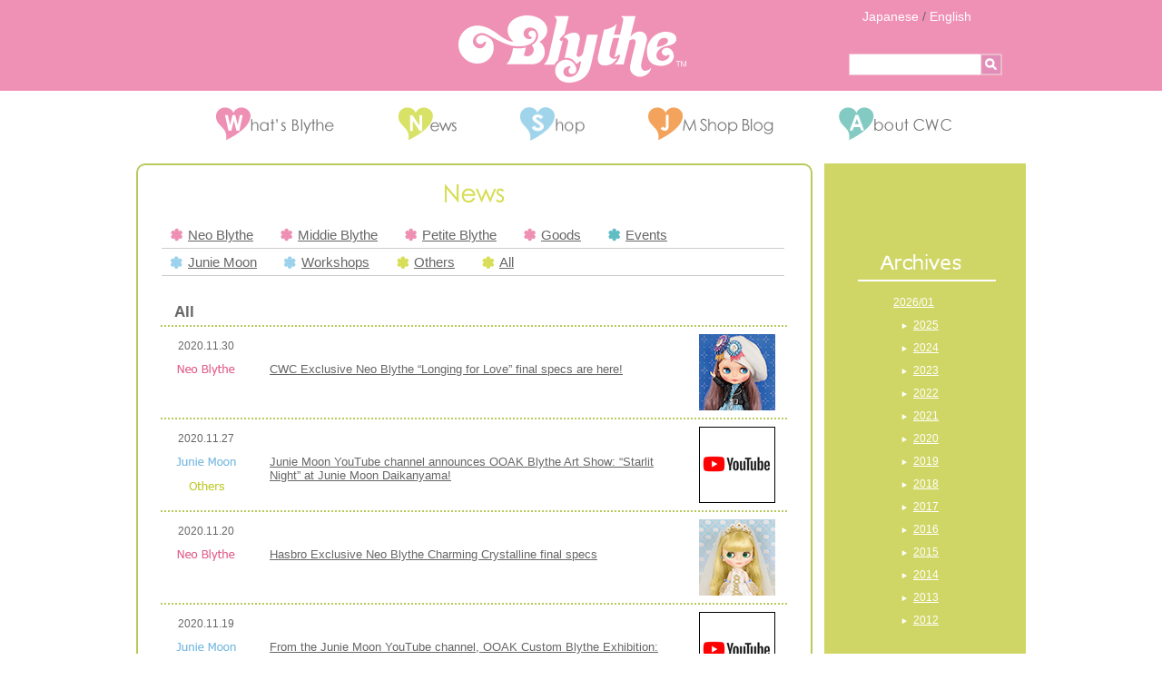

--- FILE ---
content_type: text/html; charset=UTF-8
request_url: https://www.blythedoll.com/en/news/?y=2020&m=11
body_size: 66434
content:
<!DOCTYPE html PUBLIC "-//W3C//DTD XHTML 1.0 Transitional//EN" "http://www.w3.org/TR/xhtml1/DTD/xhtml1-transitional.dtd">
<html xmlns="http://www.w3.org/1999/xhtml">
<head>
<meta http-equiv="Content-Type" content="text/html; charset=UTF-8" />
<meta name="viewport" content="width=device-width, initial-scale=1.0" />
<title>ブライス公式サイト | blythedoll.com</title>
<link rel="shortcut icon" href="https://www.blythedoll.com/wp-content/themes/blythe/favicon.ico" type="image/vnd.microsoft.icon" />
<link rel="icon" href="https://www.blythedoll.com/wp-content/themes/blythe/favicon.ico" type="image/vnd.microsoft.icon" />
<script type="text/javascript" src="https://www.blythedoll.com/wp-content/themes/blythe/js/jquery-1.7.2.min.js"></script>
<script type="text/javascript" src="https://www.blythedoll.com/wp-content/themes/blythe/js/common.js"></script>
<meta name='robots' content='max-image-preview:large' />
<link rel="alternate" type="application/rss+xml" title="ブライス公式サイト | blythedoll.com &raquo; News Category Feed" href="https://www.blythedoll.com/en/category/news/feed/" />
<script type="text/javascript">
window._wpemojiSettings = {"baseUrl":"https:\/\/s.w.org\/images\/core\/emoji\/14.0.0\/72x72\/","ext":".png","svgUrl":"https:\/\/s.w.org\/images\/core\/emoji\/14.0.0\/svg\/","svgExt":".svg","source":{"concatemoji":"https:\/\/www.blythedoll.com\/MSblythemaster\/wp-includes\/js\/wp-emoji-release.min.js?ver=6.3.2"}};
/*! This file is auto-generated */
!function(i,n){var o,s,e;function c(e){try{var t={supportTests:e,timestamp:(new Date).valueOf()};sessionStorage.setItem(o,JSON.stringify(t))}catch(e){}}function p(e,t,n){e.clearRect(0,0,e.canvas.width,e.canvas.height),e.fillText(t,0,0);var t=new Uint32Array(e.getImageData(0,0,e.canvas.width,e.canvas.height).data),r=(e.clearRect(0,0,e.canvas.width,e.canvas.height),e.fillText(n,0,0),new Uint32Array(e.getImageData(0,0,e.canvas.width,e.canvas.height).data));return t.every(function(e,t){return e===r[t]})}function u(e,t,n){switch(t){case"flag":return n(e,"\ud83c\udff3\ufe0f\u200d\u26a7\ufe0f","\ud83c\udff3\ufe0f\u200b\u26a7\ufe0f")?!1:!n(e,"\ud83c\uddfa\ud83c\uddf3","\ud83c\uddfa\u200b\ud83c\uddf3")&&!n(e,"\ud83c\udff4\udb40\udc67\udb40\udc62\udb40\udc65\udb40\udc6e\udb40\udc67\udb40\udc7f","\ud83c\udff4\u200b\udb40\udc67\u200b\udb40\udc62\u200b\udb40\udc65\u200b\udb40\udc6e\u200b\udb40\udc67\u200b\udb40\udc7f");case"emoji":return!n(e,"\ud83e\udef1\ud83c\udffb\u200d\ud83e\udef2\ud83c\udfff","\ud83e\udef1\ud83c\udffb\u200b\ud83e\udef2\ud83c\udfff")}return!1}function f(e,t,n){var r="undefined"!=typeof WorkerGlobalScope&&self instanceof WorkerGlobalScope?new OffscreenCanvas(300,150):i.createElement("canvas"),a=r.getContext("2d",{willReadFrequently:!0}),o=(a.textBaseline="top",a.font="600 32px Arial",{});return e.forEach(function(e){o[e]=t(a,e,n)}),o}function t(e){var t=i.createElement("script");t.src=e,t.defer=!0,i.head.appendChild(t)}"undefined"!=typeof Promise&&(o="wpEmojiSettingsSupports",s=["flag","emoji"],n.supports={everything:!0,everythingExceptFlag:!0},e=new Promise(function(e){i.addEventListener("DOMContentLoaded",e,{once:!0})}),new Promise(function(t){var n=function(){try{var e=JSON.parse(sessionStorage.getItem(o));if("object"==typeof e&&"number"==typeof e.timestamp&&(new Date).valueOf()<e.timestamp+604800&&"object"==typeof e.supportTests)return e.supportTests}catch(e){}return null}();if(!n){if("undefined"!=typeof Worker&&"undefined"!=typeof OffscreenCanvas&&"undefined"!=typeof URL&&URL.createObjectURL&&"undefined"!=typeof Blob)try{var e="postMessage("+f.toString()+"("+[JSON.stringify(s),u.toString(),p.toString()].join(",")+"));",r=new Blob([e],{type:"text/javascript"}),a=new Worker(URL.createObjectURL(r),{name:"wpTestEmojiSupports"});return void(a.onmessage=function(e){c(n=e.data),a.terminate(),t(n)})}catch(e){}c(n=f(s,u,p))}t(n)}).then(function(e){for(var t in e)n.supports[t]=e[t],n.supports.everything=n.supports.everything&&n.supports[t],"flag"!==t&&(n.supports.everythingExceptFlag=n.supports.everythingExceptFlag&&n.supports[t]);n.supports.everythingExceptFlag=n.supports.everythingExceptFlag&&!n.supports.flag,n.DOMReady=!1,n.readyCallback=function(){n.DOMReady=!0}}).then(function(){return e}).then(function(){var e;n.supports.everything||(n.readyCallback(),(e=n.source||{}).concatemoji?t(e.concatemoji):e.wpemoji&&e.twemoji&&(t(e.twemoji),t(e.wpemoji)))}))}((window,document),window._wpemojiSettings);
</script>
<style type="text/css">
img.wp-smiley,
img.emoji {
	display: inline !important;
	border: none !important;
	box-shadow: none !important;
	height: 1em !important;
	width: 1em !important;
	margin: 0 0.07em !important;
	vertical-align: -0.1em !important;
	background: none !important;
	padding: 0 !important;
}
</style>
	<link rel='stylesheet' id='wp-block-library-css' href='https://www.blythedoll.com/MSblythemaster/wp-includes/css/dist/block-library/style.min.css?ver=6.3.2' type='text/css' media='all' />
<style id='classic-theme-styles-inline-css' type='text/css'>
/*! This file is auto-generated */
.wp-block-button__link{color:#fff;background-color:#32373c;border-radius:9999px;box-shadow:none;text-decoration:none;padding:calc(.667em + 2px) calc(1.333em + 2px);font-size:1.125em}.wp-block-file__button{background:#32373c;color:#fff;text-decoration:none}
</style>
<style id='global-styles-inline-css' type='text/css'>
body{--wp--preset--color--black: #000000;--wp--preset--color--cyan-bluish-gray: #abb8c3;--wp--preset--color--white: #ffffff;--wp--preset--color--pale-pink: #f78da7;--wp--preset--color--vivid-red: #cf2e2e;--wp--preset--color--luminous-vivid-orange: #ff6900;--wp--preset--color--luminous-vivid-amber: #fcb900;--wp--preset--color--light-green-cyan: #7bdcb5;--wp--preset--color--vivid-green-cyan: #00d084;--wp--preset--color--pale-cyan-blue: #8ed1fc;--wp--preset--color--vivid-cyan-blue: #0693e3;--wp--preset--color--vivid-purple: #9b51e0;--wp--preset--gradient--vivid-cyan-blue-to-vivid-purple: linear-gradient(135deg,rgba(6,147,227,1) 0%,rgb(155,81,224) 100%);--wp--preset--gradient--light-green-cyan-to-vivid-green-cyan: linear-gradient(135deg,rgb(122,220,180) 0%,rgb(0,208,130) 100%);--wp--preset--gradient--luminous-vivid-amber-to-luminous-vivid-orange: linear-gradient(135deg,rgba(252,185,0,1) 0%,rgba(255,105,0,1) 100%);--wp--preset--gradient--luminous-vivid-orange-to-vivid-red: linear-gradient(135deg,rgba(255,105,0,1) 0%,rgb(207,46,46) 100%);--wp--preset--gradient--very-light-gray-to-cyan-bluish-gray: linear-gradient(135deg,rgb(238,238,238) 0%,rgb(169,184,195) 100%);--wp--preset--gradient--cool-to-warm-spectrum: linear-gradient(135deg,rgb(74,234,220) 0%,rgb(151,120,209) 20%,rgb(207,42,186) 40%,rgb(238,44,130) 60%,rgb(251,105,98) 80%,rgb(254,248,76) 100%);--wp--preset--gradient--blush-light-purple: linear-gradient(135deg,rgb(255,206,236) 0%,rgb(152,150,240) 100%);--wp--preset--gradient--blush-bordeaux: linear-gradient(135deg,rgb(254,205,165) 0%,rgb(254,45,45) 50%,rgb(107,0,62) 100%);--wp--preset--gradient--luminous-dusk: linear-gradient(135deg,rgb(255,203,112) 0%,rgb(199,81,192) 50%,rgb(65,88,208) 100%);--wp--preset--gradient--pale-ocean: linear-gradient(135deg,rgb(255,245,203) 0%,rgb(182,227,212) 50%,rgb(51,167,181) 100%);--wp--preset--gradient--electric-grass: linear-gradient(135deg,rgb(202,248,128) 0%,rgb(113,206,126) 100%);--wp--preset--gradient--midnight: linear-gradient(135deg,rgb(2,3,129) 0%,rgb(40,116,252) 100%);--wp--preset--font-size--small: 13px;--wp--preset--font-size--medium: 20px;--wp--preset--font-size--large: 36px;--wp--preset--font-size--x-large: 42px;--wp--preset--spacing--20: 0.44rem;--wp--preset--spacing--30: 0.67rem;--wp--preset--spacing--40: 1rem;--wp--preset--spacing--50: 1.5rem;--wp--preset--spacing--60: 2.25rem;--wp--preset--spacing--70: 3.38rem;--wp--preset--spacing--80: 5.06rem;--wp--preset--shadow--natural: 6px 6px 9px rgba(0, 0, 0, 0.2);--wp--preset--shadow--deep: 12px 12px 50px rgba(0, 0, 0, 0.4);--wp--preset--shadow--sharp: 6px 6px 0px rgba(0, 0, 0, 0.2);--wp--preset--shadow--outlined: 6px 6px 0px -3px rgba(255, 255, 255, 1), 6px 6px rgba(0, 0, 0, 1);--wp--preset--shadow--crisp: 6px 6px 0px rgba(0, 0, 0, 1);}:where(.is-layout-flex){gap: 0.5em;}:where(.is-layout-grid){gap: 0.5em;}body .is-layout-flow > .alignleft{float: left;margin-inline-start: 0;margin-inline-end: 2em;}body .is-layout-flow > .alignright{float: right;margin-inline-start: 2em;margin-inline-end: 0;}body .is-layout-flow > .aligncenter{margin-left: auto !important;margin-right: auto !important;}body .is-layout-constrained > .alignleft{float: left;margin-inline-start: 0;margin-inline-end: 2em;}body .is-layout-constrained > .alignright{float: right;margin-inline-start: 2em;margin-inline-end: 0;}body .is-layout-constrained > .aligncenter{margin-left: auto !important;margin-right: auto !important;}body .is-layout-constrained > :where(:not(.alignleft):not(.alignright):not(.alignfull)){max-width: var(--wp--style--global--content-size);margin-left: auto !important;margin-right: auto !important;}body .is-layout-constrained > .alignwide{max-width: var(--wp--style--global--wide-size);}body .is-layout-flex{display: flex;}body .is-layout-flex{flex-wrap: wrap;align-items: center;}body .is-layout-flex > *{margin: 0;}body .is-layout-grid{display: grid;}body .is-layout-grid > *{margin: 0;}:where(.wp-block-columns.is-layout-flex){gap: 2em;}:where(.wp-block-columns.is-layout-grid){gap: 2em;}:where(.wp-block-post-template.is-layout-flex){gap: 1.25em;}:where(.wp-block-post-template.is-layout-grid){gap: 1.25em;}.has-black-color{color: var(--wp--preset--color--black) !important;}.has-cyan-bluish-gray-color{color: var(--wp--preset--color--cyan-bluish-gray) !important;}.has-white-color{color: var(--wp--preset--color--white) !important;}.has-pale-pink-color{color: var(--wp--preset--color--pale-pink) !important;}.has-vivid-red-color{color: var(--wp--preset--color--vivid-red) !important;}.has-luminous-vivid-orange-color{color: var(--wp--preset--color--luminous-vivid-orange) !important;}.has-luminous-vivid-amber-color{color: var(--wp--preset--color--luminous-vivid-amber) !important;}.has-light-green-cyan-color{color: var(--wp--preset--color--light-green-cyan) !important;}.has-vivid-green-cyan-color{color: var(--wp--preset--color--vivid-green-cyan) !important;}.has-pale-cyan-blue-color{color: var(--wp--preset--color--pale-cyan-blue) !important;}.has-vivid-cyan-blue-color{color: var(--wp--preset--color--vivid-cyan-blue) !important;}.has-vivid-purple-color{color: var(--wp--preset--color--vivid-purple) !important;}.has-black-background-color{background-color: var(--wp--preset--color--black) !important;}.has-cyan-bluish-gray-background-color{background-color: var(--wp--preset--color--cyan-bluish-gray) !important;}.has-white-background-color{background-color: var(--wp--preset--color--white) !important;}.has-pale-pink-background-color{background-color: var(--wp--preset--color--pale-pink) !important;}.has-vivid-red-background-color{background-color: var(--wp--preset--color--vivid-red) !important;}.has-luminous-vivid-orange-background-color{background-color: var(--wp--preset--color--luminous-vivid-orange) !important;}.has-luminous-vivid-amber-background-color{background-color: var(--wp--preset--color--luminous-vivid-amber) !important;}.has-light-green-cyan-background-color{background-color: var(--wp--preset--color--light-green-cyan) !important;}.has-vivid-green-cyan-background-color{background-color: var(--wp--preset--color--vivid-green-cyan) !important;}.has-pale-cyan-blue-background-color{background-color: var(--wp--preset--color--pale-cyan-blue) !important;}.has-vivid-cyan-blue-background-color{background-color: var(--wp--preset--color--vivid-cyan-blue) !important;}.has-vivid-purple-background-color{background-color: var(--wp--preset--color--vivid-purple) !important;}.has-black-border-color{border-color: var(--wp--preset--color--black) !important;}.has-cyan-bluish-gray-border-color{border-color: var(--wp--preset--color--cyan-bluish-gray) !important;}.has-white-border-color{border-color: var(--wp--preset--color--white) !important;}.has-pale-pink-border-color{border-color: var(--wp--preset--color--pale-pink) !important;}.has-vivid-red-border-color{border-color: var(--wp--preset--color--vivid-red) !important;}.has-luminous-vivid-orange-border-color{border-color: var(--wp--preset--color--luminous-vivid-orange) !important;}.has-luminous-vivid-amber-border-color{border-color: var(--wp--preset--color--luminous-vivid-amber) !important;}.has-light-green-cyan-border-color{border-color: var(--wp--preset--color--light-green-cyan) !important;}.has-vivid-green-cyan-border-color{border-color: var(--wp--preset--color--vivid-green-cyan) !important;}.has-pale-cyan-blue-border-color{border-color: var(--wp--preset--color--pale-cyan-blue) !important;}.has-vivid-cyan-blue-border-color{border-color: var(--wp--preset--color--vivid-cyan-blue) !important;}.has-vivid-purple-border-color{border-color: var(--wp--preset--color--vivid-purple) !important;}.has-vivid-cyan-blue-to-vivid-purple-gradient-background{background: var(--wp--preset--gradient--vivid-cyan-blue-to-vivid-purple) !important;}.has-light-green-cyan-to-vivid-green-cyan-gradient-background{background: var(--wp--preset--gradient--light-green-cyan-to-vivid-green-cyan) !important;}.has-luminous-vivid-amber-to-luminous-vivid-orange-gradient-background{background: var(--wp--preset--gradient--luminous-vivid-amber-to-luminous-vivid-orange) !important;}.has-luminous-vivid-orange-to-vivid-red-gradient-background{background: var(--wp--preset--gradient--luminous-vivid-orange-to-vivid-red) !important;}.has-very-light-gray-to-cyan-bluish-gray-gradient-background{background: var(--wp--preset--gradient--very-light-gray-to-cyan-bluish-gray) !important;}.has-cool-to-warm-spectrum-gradient-background{background: var(--wp--preset--gradient--cool-to-warm-spectrum) !important;}.has-blush-light-purple-gradient-background{background: var(--wp--preset--gradient--blush-light-purple) !important;}.has-blush-bordeaux-gradient-background{background: var(--wp--preset--gradient--blush-bordeaux) !important;}.has-luminous-dusk-gradient-background{background: var(--wp--preset--gradient--luminous-dusk) !important;}.has-pale-ocean-gradient-background{background: var(--wp--preset--gradient--pale-ocean) !important;}.has-electric-grass-gradient-background{background: var(--wp--preset--gradient--electric-grass) !important;}.has-midnight-gradient-background{background: var(--wp--preset--gradient--midnight) !important;}.has-small-font-size{font-size: var(--wp--preset--font-size--small) !important;}.has-medium-font-size{font-size: var(--wp--preset--font-size--medium) !important;}.has-large-font-size{font-size: var(--wp--preset--font-size--large) !important;}.has-x-large-font-size{font-size: var(--wp--preset--font-size--x-large) !important;}
.wp-block-navigation a:where(:not(.wp-element-button)){color: inherit;}
:where(.wp-block-post-template.is-layout-flex){gap: 1.25em;}:where(.wp-block-post-template.is-layout-grid){gap: 1.25em;}
:where(.wp-block-columns.is-layout-flex){gap: 2em;}:where(.wp-block-columns.is-layout-grid){gap: 2em;}
.wp-block-pullquote{font-size: 1.5em;line-height: 1.6;}
</style>
<link rel='stylesheet' id='main-style-css' href='https://www.blythedoll.com/wp-content/themes/blythe/style.css?ver=1.1' type='text/css' media='all' />
<link rel='stylesheet' id='sp-style-css' href='https://www.blythedoll.com/wp-content/themes/blythe/sp.css?ver=1.1' type='text/css' media='all' />
<link rel="https://api.w.org/" href="https://www.blythedoll.com/en/wp-json/" /><link rel="alternate" type="application/json" href="https://www.blythedoll.com/en/wp-json/wp/v2/categories/3" /><style>
.qtranxs_flag_ja {background-image: url(https://www.blythedoll.com/wp-content/plugins/qtranslate-xt-3.15.2/flags/jp.png); background-repeat: no-repeat;}
.qtranxs_flag_en {background-image: url(https://www.blythedoll.com/wp-content/plugins/qtranslate-xt-3.15.2/flags/gb.png); background-repeat: no-repeat;}
</style>
<link hreflang="ja" href="https://www.blythedoll.com/ja/news/?y=2020&m=11" rel="alternate" />
<link hreflang="en" href="https://www.blythedoll.com/en/news/?y=2020&m=11" rel="alternate" />
<link hreflang="x-default" href="https://www.blythedoll.com/news/?y=2020&m=11" rel="alternate" />
<meta name="generator" content="qTranslate-XT 3.15.2" />

<script type="text/javascript">

  var _gaq = _gaq || [];
  _gaq.push(['_setAccount', 'UA-10392804-8']);
  _gaq.push(['_trackPageview']);

  (function() {
    var ga = document.createElement('script'); ga.type = 'text/javascript'; ga.async = true;
    ga.src = ('https:' == document.location.protocol ? 'https://ssl' : 'http://www') + '.google-analytics.com/ga.js';
    var s = document.getElementsByTagName('script')[0]; s.parentNode.insertBefore(ga, s);
  })();

</script>

</head>
<body class="archive date category category-news category-3">
	<div id="page">
		<input type="checkbox" id="menu-btn-check" class="hide">
		<div id="header">
			<div class="header_top_wrapper">
				<div class="header_top">
					<h1><a href="https://www.blythedoll.com/en/" class="title">Blythe</a></h1>
					<div class="lang_switch pc_only">
						<a href="https://www.blythedoll.com/ja/news/?y=2020&m=11">Japanese</a> / <a href="https://www.blythedoll.com/en/news/?y=2020&m=11">English</a>
					</div>
					<div class="lang_switch sp_only">
													<a href="https://www.blythedoll.com/ja/news/?y=2020&m=11">Japanese</a>
											</div>
					<input type="checkbox" id="search_button_check" class="hide">
					<label for="search_button_check" class="search_button sp_only"></label>
					<form class="searchbox" method="get" action="https://www.blythedoll.com/en/">
						<label for="search_button_check" class="close_button sp_only"><span></span></label>
						<input type="text" value="" name="s"/>
						<button type="submit">&nbsp;</button>
					</form>
					<div class="hamburger-menu sp_only">
						<label for="menu-btn-check" class="menu-btn"><span></span></label>
					</div>
				</div>
			</div>
			<ul class="nav">
				<li class="menu1">
					<a href="https://www.blythedoll.com/en/whats/"><img src="https://www.blythedoll.com/wp-content/themes/blythe/images/common/menu1.gif" width="130" height="37" alt="What's Blythe" class="hover_img"/></a>
					<a class="sp_only mainmenu" href="#">What's Blythe</a>
					<div class="submenu">
						<div class="submenu_top"></div>
						<ul class="submenu_middle pc_only">
							<li><a href="https://www.blythedoll.com/en/whats/#whats">What's Blythe</a></li>
							<li><a href="https://www.blythedoll.com/en/whats/#history">History</a></li>
							<li><a href="https://www.blythedoll.com/en/whats/#junko">Junko Wong</a></li>
							<li><a href="https://www.blythedoll.com/en/whats/#license">Licensing</a></li>
						</ul>
						<ul class="submenu_middle sp_only">
							<li><a href="https://www.blythedoll.com/en/whats/">What's Blythe</a></li>
							<li><a href="https://www.blythedoll.com/en/whats/#whats_sp">What's Blythe</a></li>
							<li><a href="https://www.blythedoll.com/en/whats/#history_sp">History</a></li>
							<li><a href="https://www.blythedoll.com/en/whats/#junko_sp">Junko Wong</a></li>
							<li><a href="https://www.blythedoll.com/en/whats/#license_sp">Licensing</a></li>
						</ul>
						<div class="submenu_bottom"></div>
					</div>
				</li>
				<li class="menu2">
					<a href="https://www.blythedoll.com/en/news/"><img src="https://www.blythedoll.com/wp-content/themes/blythe/images/common/menu2.gif" width="65" height="37" alt="News" class="hover_img"/></a>
					<a class="sp_only mainmenu" href="#">News</a>
					<div class="submenu">
						<div class="submenu_top"></div>
						<ul class="submenu_middle">
							<li class="sp_only"><a href="https://www.blythedoll.com/en/news/">News</a></li>
							<li><a href="https://www.blythedoll.com/en/news/?cat=neo">Neo Blythe</a></li>
							<li><a href="https://www.blythedoll.com/en/news/?cat=middie">Middie Blythe</a></li>
							<li><a href="https://www.blythedoll.com/en/news/?cat=petite">Petite Blythe</a></li>
							<li><a href="https://www.blythedoll.com/en/news/?cat=goods">Goods</a></li>
							<li><a href="https://www.blythedoll.com/en/news/?cat=event">Events</a></li>
							<li><a href="https://www.blythedoll.com/en/news/?cat=shop_event">Junie Moon</a></li>
							<li><a href="https://www.blythedoll.com/en/news/?cat=workshop">Workshops</a></li>
							<li><a href="https://www.blythedoll.com/en/news/?cat=others">Others</a></li>
							<li><a href="https://www.blythedoll.com/en/news/">All</a></li>
						</ul>
						<div class="submenu_bottom"></div>
					</div>
				</li>
				<li class="menu3">
					<a href="https://www.blythedoll.com/en/shop/"><img src="https://www.blythedoll.com/wp-content/themes/blythe/images/common/menu3.gif" width="71" height="37" alt="Shop" class="hover_img"/></a>
					<a class="sp_only mainmenu" href="#">Shop</a>
					<div class="submenu">
						<div class="submenu_top"></div>
						<ul class="submenu_middle pc_only">
							<li><a href="https://www.blythedoll.com/en/shop/#cwc_group_shop">Junie Moon</a></li>
							<li><a href="https://www.blythedoll.com/en/shop/#online_shop">Junie Moon Online Shopping</a></li>
                            <li><a href="https://www.blythedoll.com/en/shop/#top_shop">Official Blythe Shops</a></li>
						</ul>
						<ul class="submenu_middle sp_only">
							<li><a href="https://www.blythedoll.com/en/shop/">Shop</a></li>
							<li><a href="https://www.blythedoll.com/en/shop/#cwc_group_shop_sp">Junie Moon</a></li>
							<li><a href="https://www.blythedoll.com/en/shop/#online_shop_sp">Junie Moon Online Shopping</a></li>
							<li><a href="https://www.blythedoll.com/en/shop/#top_shop_sp">Official Blythe Shops</a></li>
						</ul>
						<div class="submenu_bottom"></div>
					</div>
				</li>
				<li class="menu4">
					<a href="#"><img src="https://www.blythedoll.com/wp-content/themes/blythe/images/common/menu4.gif" width="140" height="37" alt="Shop" class="hover_img"/></a>
					<a class="sp_only mainmenu" href="#">JM Shop Blog</a>
					<div class="submenu">
						<div class="submenu_top"></div>
						<ul class="submenu_middle">
							<li><a href="http://www.juniemoon.jp/" target="_blank" >(日本語) 東京・代官山店(Japanese only)</a></li>
							<li><a href="http://osaka.juniemoon-shop.com" target="_blank" >(日本語) 大阪・堀江店(Japanese only)</a></li>
                            <li><a href="http://harajuku.juniemoon-shop.com" target="_blank" >(日本語) 東京・原宿店(Japanese only)</a></li>
						</ul>
						<div class="submenu_bottom"></div>
					</div>
				</li>
				<li class="menu6">
					<a href="https://www.blythedoll.com/en/cwc/"><img src="https://www.blythedoll.com/wp-content/themes/blythe/images/common/menu6.gif" width="124" height="37" alt="About CWC" class="hover_img"/></a>
					<a class="sp_only mainmenu" href="#">About CWC</a>
					<div class="submenu">
						<div class="submenu_top"></div>
						<ul class="submenu_middle pc_only">
							<li><a href="https://www.blythedoll.com/en/cwc/#brief">Company Information</a></li>
							<li><a href="https://www.blythedoll.com/en/cwc/#license">Licensing</a></li>
							<li><a href="https://www.blythedoll.com/en/cwc/#business">Wholesale</a></li>
						</ul>
						<ul class="submenu_middle sp_only">
							<li><a href="https://www.blythedoll.com/en/cwc/">About CWC</a></li>
							<li><a href="https://www.blythedoll.com/en/cwc/#brief_sp">Company Information</a></li>
							<li><a href="https://www.blythedoll.com/en/cwc/#license_sp">Licensing</a></li>
							<li><a href="https://www.blythedoll.com/en/cwc/#business_sp">Wholesale</a></li>
						</ul>
						<div class="submenu_bottom"></div>
					</div>
				</li>
			</ul>
		</div>
		<!-- /header -->
<div id="contents">
	<div id="main">
		<a name="page_top"></a>
		<div id="news">
			<div class="title"><img src="https://www.blythedoll.com/wp-content/themes/blythe/images/news/title.gif" width="65" height="20" alt=""/></div>
			<div class="menu">
	<ul>
		<li><a href="https://www.blythedoll.com/en/news/?cat=neo"><img class="hover_img" src="https://www.blythedoll.com/wp-content/themes/blythe/images/news/icon_menu1.gif" alt="" width="13" height="15" />Neo Blythe</a></li>
		<li><a href="https://www.blythedoll.com/en/news/?cat=middie"><img class="hover_img" src="https://www.blythedoll.com/wp-content/themes/blythe/images/news/icon_menu1.gif" alt="" width="13" height="15" />Middie Blythe</a></li>
		<li><a href="https://www.blythedoll.com/en/news/?cat=petite"><img class="hover_img" src="https://www.blythedoll.com/wp-content/themes/blythe/images/news/icon_menu1.gif" alt="" width="13" height="15" />Petite Blythe</a></li>
		<li><a href="https://www.blythedoll.com/en/news/?cat=goods"><img class="hover_img" src="https://www.blythedoll.com/wp-content/themes/blythe/images/news/icon_menu1.gif" alt="" width="13" height="15" />Goods</a></li>
		<li><a href="https://www.blythedoll.com/en/news/?cat=event"><img class="hover_img" src="https://www.blythedoll.com/wp-content/themes/blythe/images/news/icon_menu2.gif" alt="" width="13" height="15" />Events</a></li>
	</ul>
	<ul>
		<li><a href="https://www.blythedoll.com/en/news/?cat=shop_event"><img class="hover_img" src="https://www.blythedoll.com/wp-content/themes/blythe/images/news/icon_menu3.gif" alt="" width="13" height="14" />Junie Moon</a></li>
		<li><a href="https://www.blythedoll.com/en/news/?cat=workshop"><img class="hover_img" src="https://www.blythedoll.com/wp-content/themes/blythe/images/news/icon_menu3.gif" alt="" width="13" height="14" />Workshops</a></li>
		<li><a href="https://www.blythedoll.com/en/news/?cat=others"><img class="hover_img" src="https://www.blythedoll.com/wp-content/themes/blythe/images/news/icon_menu5.gif" alt="" width="13" height="14" />Others</a></li>
		<li><a href="https://www.blythedoll.com/en/news/"><img class="hover_img" src="https://www.blythedoll.com/wp-content/themes/blythe/images/news/icon_menu5.gif" alt="" width="13" height="14" />All</a></li>
	</ul>
	<br class="clear" />
</div>
			<div class="list">
								<div class="list_title">All</div>
				<ul>
																		<li>
								<div class="list_left">
									<div class="date">2020.11.30</div>
																																							<div class="genre"><img src="https://www.blythedoll.com/wp-content/themes/blythe/images_en/news/genre1.gif" alt="" /></div>
																																																																																																																																																																																				<br class="clear" />
								</div>
								<div class="list_contents">
																																					<div class="list_image">
											<img width="84" height="84" src="https://www.blythedoll.com/wp-content/uploads/2020/11/20201130_nbl_longingforlove_icon-1.jpg" class="attachment-thumbnail size-thumbnail" alt="" decoding="async" />										</div>
																		<a href="https://www.blythedoll.com/en/news/20201130_nbl_longingforlove-jpg/">CWC Exclusive Neo Blythe “Longing for Love” final specs are here!</a>
								</div>
								<br class="clear" />
							</li>
													<li>
								<div class="list_left">
									<div class="date">2020.11.27</div>
																																																																																																																																						<div class="genre"><img src="https://www.blythedoll.com/wp-content/themes/blythe/images_en/news/genre6.gif" alt="" /></div>
																																																																														<div class="genre"><img src="https://www.blythedoll.com/wp-content/themes/blythe/images_en/news/genre9.gif" alt="" /></div>
																												<br class="clear" />
								</div>
								<div class="list_contents">
																																					<div class="list_image">
											<img width="84" height="84" src="https://www.blythedoll.com/wp-content/uploads/2020/11/youtube_icon-3.jpg" class="attachment-thumbnail size-thumbnail" alt="" decoding="async" />										</div>
																		<a href="https://www.blythedoll.com/en/news/20201127_jmyoutube/">Junie Moon YouTube channel announces OOAK Blythe Art Show: &#8220;Starlit Night&#8221; at Junie Moon Daikanyama!</a>
								</div>
								<br class="clear" />
							</li>
													<li>
								<div class="list_left">
									<div class="date">2020.11.20</div>
																																							<div class="genre"><img src="https://www.blythedoll.com/wp-content/themes/blythe/images_en/news/genre1.gif" alt="" /></div>
																																																																																																																																																																																				<br class="clear" />
								</div>
								<div class="list_contents">
																																					<div class="list_image">
											<img width="84" height="84" src="https://www.blythedoll.com/wp-content/uploads/2020/11/20201120_nbl_charmingcrystalline_icon.jpg" class="attachment-thumbnail size-thumbnail" alt="" decoding="async" />										</div>
																		<a href="https://www.blythedoll.com/en/news/20201120_nbl_charmingcrystalline/">Hasbro Exclusive Neo Blythe Charming Crystalline final specs</a>
								</div>
								<br class="clear" />
							</li>
													<li>
								<div class="list_left">
									<div class="date">2020.11.19</div>
																																																																																																																																						<div class="genre"><img src="https://www.blythedoll.com/wp-content/themes/blythe/images_en/news/genre6.gif" alt="" /></div>
																																																																														<div class="genre"><img src="https://www.blythedoll.com/wp-content/themes/blythe/images_en/news/genre9.gif" alt="" /></div>
																												<br class="clear" />
								</div>
								<div class="list_contents">
																																					<div class="list_image">
											<img width="84" height="84" src="https://www.blythedoll.com/wp-content/uploads/2020/11/youtube_icon-2.jpg" class="attachment-thumbnail size-thumbnail" alt="" decoding="async" />										</div>
																		<a href="https://www.blythedoll.com/en/news/20201119_jmyoutube/">From the Junie Moon YouTube channel, OOAK Custom Blythe Exhibition: Junie Moon Osaka 4th Exhibition &#8220;BRIGHT for BLYTHE! 2020 ”announcement!</a>
								</div>
								<br class="clear" />
							</li>
													<li>
								<div class="list_left">
									<div class="date">2020.11.16</div>
																																																																																																<div class="genre"><img src="https://www.blythedoll.com/wp-content/themes/blythe/images_en/news/genre4.gif" alt="" /></div>
																																																											<div class="genre"><img src="https://www.blythedoll.com/wp-content/themes/blythe/images_en/news/genre6.gif" alt="" /></div>
																																																																																					<br class="clear" />
								</div>
								<div class="list_contents">
																																					<div class="list_image">
											<img width="84" height="84" src="https://www.blythedoll.com/wp-content/uploads/2020/11/20201116_jmdd_diy_halterneckdoress_icon.jpg" class="attachment-thumbnail size-thumbnail" alt="" decoding="async" />										</div>
																		<a href="https://www.blythedoll.com/en/news/20201116_jm_diy_halterneckdoress/">DIY kit “Halter Neck One Piece” available from “Dear Darling Fashion for Dolls” by Junie Moon!</a>
								</div>
								<br class="clear" />
							</li>
													<li>
								<div class="list_left">
									<div class="date">2020.11.13</div>
																																							<div class="genre"><img src="https://www.blythedoll.com/wp-content/themes/blythe/images_en/news/genre1.gif" alt="" /></div>
																																																																																																																																																																																				<br class="clear" />
								</div>
								<div class="list_contents">
																																					<div class="list_image">
											<img width="84" height="84" src="https://www.blythedoll.com/wp-content/uploads/2020/11/20201113_nbl_princessshirly_icon.jpg" class="attachment-thumbnail size-thumbnail" alt="" decoding="async" />										</div>
																		<a href="https://www.blythedoll.com/en/news/20201113_nbl_princessshirlyblythe/">Shirley Temple X Blythe is now available as, CWC Exclusive Neo Blythe “Princess Shirley Blythe”</a>
								</div>
								<br class="clear" />
							</li>
													<li>
								<div class="list_left">
									<div class="date">2020.11.13</div>
																																																																																																<div class="genre"><img src="https://www.blythedoll.com/wp-content/themes/blythe/images_en/news/genre4.gif" alt="" /></div>
																																																											<div class="genre"><img src="https://www.blythedoll.com/wp-content/themes/blythe/images_en/news/genre6.gif" alt="" /></div>
																																																																																					<br class="clear" />
								</div>
								<div class="list_contents">
																																					<div class="list_image">
											<img width="84" height="84" src="https://www.blythedoll.com/wp-content/uploads/2020/11/20201113_jmdd_sweettradition_icon.jpg" class="attachment-thumbnail size-thumbnail" alt="" decoding="async" />										</div>
																		<a href="https://www.blythedoll.com/en/news/20201113_jmdd_sweettradition/">From &#8220;Dear Darling Fashion for Dolls&#8221; produced by Junie Moon, a dress set &#8220;Sweet Tradition&#8221; that is perfect for Christmas is now available!</a>
								</div>
								<br class="clear" />
							</li>
													<li>
								<div class="list_left">
									<div class="date">2020.11.12</div>
																																																																																																																																						<div class="genre"><img src="https://www.blythedoll.com/wp-content/themes/blythe/images_en/news/genre6.gif" alt="" /></div>
																																																																														<div class="genre"><img src="https://www.blythedoll.com/wp-content/themes/blythe/images_en/news/genre9.gif" alt="" /></div>
																												<br class="clear" />
								</div>
								<div class="list_contents">
																																					<div class="list_image">
											<img width="84" height="84" src="https://www.blythedoll.com/wp-content/uploads/2020/11/youtube_icon-1.jpg" class="attachment-thumbnail size-thumbnail" alt="" decoding="async" />										</div>
																		<a href="https://www.blythedoll.com/en/news/20201112_jmyoutube/">Blythe Sewing Tutorial: &#8220;DIY Kit Halter Neck One Piece Decoration&#8221; BEGINNERS from Junie Moon YouTube Channel!</a>
								</div>
								<br class="clear" />
							</li>
													<li>
								<div class="list_left">
									<div class="date">2020.11.05</div>
																																																																																																																																						<div class="genre"><img src="https://www.blythedoll.com/wp-content/themes/blythe/images_en/news/genre6.gif" alt="" /></div>
																																																																														<div class="genre"><img src="https://www.blythedoll.com/wp-content/themes/blythe/images_en/news/genre9.gif" alt="" /></div>
																												<br class="clear" />
								</div>
								<div class="list_contents">
																																					<div class="list_image">
											<img width="84" height="84" src="https://www.blythedoll.com/wp-content/uploads/2020/11/youtube_icon.jpg" class="attachment-thumbnail size-thumbnail" alt="" decoding="async" />										</div>
																		<a href="https://www.blythedoll.com/en/news/20201105_jmyoutube/">This is an introduction video of MISUKE TOY BOX Exhibition &#8220;pia tura focis PHANTASIA&#8221; by MISUKE TOY BOX, which is being held at Junie Moon Daikanyama store from October 27, 2020 (Tuesday).</a>
								</div>
								<br class="clear" />
							</li>
													<li>
								<div class="list_left">
									<div class="date">2020.11.02</div>
																																							<div class="genre"><img src="https://www.blythedoll.com/wp-content/themes/blythe/images_en/news/genre1.gif" alt="" /></div>
																																																																																																																																																																																				<br class="clear" />
								</div>
								<div class="list_contents">
																																					<div class="list_image">
											<img width="84" height="84" src="https://www.blythedoll.com/wp-content/uploads/2020/11/20201102_bnl_longingforlove_icon.jpg" class="attachment-thumbnail size-thumbnail" alt="" decoding="async" />										</div>
																		<a href="https://www.blythedoll.com/en/news/20201102_bnl_longingforlove/">CWC Exclusive Neo Blythe Longing for Love illustration is here!</a>
								</div>
								<br class="clear" />
							</li>
																					</ul>
			</div>
										<div class="pager">
										<span class="prev">
													<a href="https://www.blythedoll.com/en/news/?y=2020&m=12">&lt;NEXT</a>
																	</span>
					<span class="next">
													<a href="https://www.blythedoll.com/en/news/?y=2020&m=10">PREVIOUS&gt;</a>
																	</span>
				</div>
					</div>
	</div>
		<div id="side">
							<div class="banner_area">
				<!--
                <div class="banner"><a href="#"><img src="https://www.blythedoll.com/wp-content/themes/blythe/images/common/ayanaminanner.jpg" width="160" height="45" alt=""/></a></div>
                <div class="banner"><a href="#"><img src="https://www.blythedoll.com/wp-content/themes/blythe/images/common/banner2.jpg" width="160" height="65" alt=""/></a></div>
				<div class="banner"><a href="#"><img src="https://www.blythedoll.com/wp-content/themes/blythe/images/common/banner3.jpg" width="160" height="45" alt=""/></a></div>
                -->
			</div>
				<div class="archives">
			<div class="archives_title"><img src="https://www.blythedoll.com/wp-content/themes/blythe/images/common/title_side1.gif" width="90" height="17" alt="Archives"/></div>
												<ul class="months">
																													<li><a href="https://www.blythedoll.com/en/news/?y=2026&m=1">2026/01</a></li>
												</ul>
																																			<ul class="years">
																														<li>
							<a href="javascript:void(0)">2025</a>
							<ul class="year_months">
																																													<li><a href="https://www.blythedoll.com/en/news/?y=2025&m=12">12</a></li>
																																																						<li><a href="https://www.blythedoll.com/en/news/?y=2025&m=11">11</a></li>
																																																						<li><a href="https://www.blythedoll.com/en/news/?y=2025&m=10">10</a></li>
																																																						<li><a href="https://www.blythedoll.com/en/news/?y=2025&m=9">09</a></li>
																																																						<li><a href="https://www.blythedoll.com/en/news/?y=2025&m=8">08</a></li>
																																																						<li><a href="https://www.blythedoll.com/en/news/?y=2025&m=7">07</a></li>
																																																						<li><a href="https://www.blythedoll.com/en/news/?y=2025&m=6">06</a></li>
																																																						<li><a href="https://www.blythedoll.com/en/news/?y=2025&m=5">05</a></li>
																																																						<li><a href="https://www.blythedoll.com/en/news/?y=2025&m=4">04</a></li>
																																																						<li><a href="https://www.blythedoll.com/en/news/?y=2025&m=3">03</a></li>
																																																						<li><a href="https://www.blythedoll.com/en/news/?y=2025&m=2">02</a></li>
																																																						<li><a href="https://www.blythedoll.com/en/news/?y=2025&m=1">01</a></li>
																								</ul>
						</li>
																																			<li>
							<a href="javascript:void(0)">2024</a>
							<ul class="year_months">
																																													<li><a href="https://www.blythedoll.com/en/news/?y=2024&m=12">12</a></li>
																																																						<li><a href="https://www.blythedoll.com/en/news/?y=2024&m=11">11</a></li>
																																																						<li><a href="https://www.blythedoll.com/en/news/?y=2024&m=10">10</a></li>
																																																						<li><a href="https://www.blythedoll.com/en/news/?y=2024&m=9">09</a></li>
																																																						<li><a href="https://www.blythedoll.com/en/news/?y=2024&m=8">08</a></li>
																																																						<li><a href="https://www.blythedoll.com/en/news/?y=2024&m=7">07</a></li>
																																																						<li><a href="https://www.blythedoll.com/en/news/?y=2024&m=6">06</a></li>
																																																						<li><a href="https://www.blythedoll.com/en/news/?y=2024&m=5">05</a></li>
																																																						<li><a href="https://www.blythedoll.com/en/news/?y=2024&m=4">04</a></li>
																																																						<li><a href="https://www.blythedoll.com/en/news/?y=2024&m=3">03</a></li>
																																																						<li><a href="https://www.blythedoll.com/en/news/?y=2024&m=2">02</a></li>
																																																						<li><a href="https://www.blythedoll.com/en/news/?y=2024&m=1">01</a></li>
																								</ul>
						</li>
																																			<li>
							<a href="javascript:void(0)">2023</a>
							<ul class="year_months">
																																													<li><a href="https://www.blythedoll.com/en/news/?y=2023&m=12">12</a></li>
																																																						<li><a href="https://www.blythedoll.com/en/news/?y=2023&m=11">11</a></li>
																																																						<li><a href="https://www.blythedoll.com/en/news/?y=2023&m=10">10</a></li>
																																																						<li><a href="https://www.blythedoll.com/en/news/?y=2023&m=9">09</a></li>
																																																						<li><a href="https://www.blythedoll.com/en/news/?y=2023&m=8">08</a></li>
																																																						<li><a href="https://www.blythedoll.com/en/news/?y=2023&m=7">07</a></li>
																																																						<li><a href="https://www.blythedoll.com/en/news/?y=2023&m=6">06</a></li>
																																																						<li><a href="https://www.blythedoll.com/en/news/?y=2023&m=5">05</a></li>
																																																						<li><a href="https://www.blythedoll.com/en/news/?y=2023&m=4">04</a></li>
																																																						<li><a href="https://www.blythedoll.com/en/news/?y=2023&m=3">03</a></li>
																																																						<li><a href="https://www.blythedoll.com/en/news/?y=2023&m=2">02</a></li>
																																																						<li><a href="https://www.blythedoll.com/en/news/?y=2023&m=1">01</a></li>
																								</ul>
						</li>
																																			<li>
							<a href="javascript:void(0)">2022</a>
							<ul class="year_months">
																																													<li><a href="https://www.blythedoll.com/en/news/?y=2022&m=12">12</a></li>
																																																						<li><a href="https://www.blythedoll.com/en/news/?y=2022&m=11">11</a></li>
																																																						<li><a href="https://www.blythedoll.com/en/news/?y=2022&m=10">10</a></li>
																																																						<li><a href="https://www.blythedoll.com/en/news/?y=2022&m=9">09</a></li>
																																																						<li><a href="https://www.blythedoll.com/en/news/?y=2022&m=8">08</a></li>
																																																						<li><a href="https://www.blythedoll.com/en/news/?y=2022&m=7">07</a></li>
																																																						<li><a href="https://www.blythedoll.com/en/news/?y=2022&m=6">06</a></li>
																																																						<li><a href="https://www.blythedoll.com/en/news/?y=2022&m=5">05</a></li>
																																																						<li><a href="https://www.blythedoll.com/en/news/?y=2022&m=4">04</a></li>
																																																						<li><a href="https://www.blythedoll.com/en/news/?y=2022&m=3">03</a></li>
																																																						<li><a href="https://www.blythedoll.com/en/news/?y=2022&m=2">02</a></li>
																																																						<li><a href="https://www.blythedoll.com/en/news/?y=2022&m=1">01</a></li>
																								</ul>
						</li>
																																			<li>
							<a href="javascript:void(0)">2021</a>
							<ul class="year_months">
																																													<li><a href="https://www.blythedoll.com/en/news/?y=2021&m=12">12</a></li>
																																																						<li><a href="https://www.blythedoll.com/en/news/?y=2021&m=11">11</a></li>
																																																						<li><a href="https://www.blythedoll.com/en/news/?y=2021&m=10">10</a></li>
																																																						<li><a href="https://www.blythedoll.com/en/news/?y=2021&m=9">09</a></li>
																																																						<li><a href="https://www.blythedoll.com/en/news/?y=2021&m=8">08</a></li>
																																																						<li><a href="https://www.blythedoll.com/en/news/?y=2021&m=7">07</a></li>
																																																						<li><a href="https://www.blythedoll.com/en/news/?y=2021&m=6">06</a></li>
																																																						<li><a href="https://www.blythedoll.com/en/news/?y=2021&m=5">05</a></li>
																																																						<li><a href="https://www.blythedoll.com/en/news/?y=2021&m=4">04</a></li>
																																																						<li><a href="https://www.blythedoll.com/en/news/?y=2021&m=3">03</a></li>
																																																						<li><a href="https://www.blythedoll.com/en/news/?y=2021&m=2">02</a></li>
																																																						<li><a href="https://www.blythedoll.com/en/news/?y=2021&m=1">01</a></li>
																								</ul>
						</li>
																																			<li>
							<a href="javascript:void(0)">2020</a>
							<ul class="year_months">
																																													<li><a href="https://www.blythedoll.com/en/news/?y=2020&m=12">12</a></li>
																																																						<li><a href="https://www.blythedoll.com/en/news/?y=2020&m=11">11</a></li>
																																																						<li><a href="https://www.blythedoll.com/en/news/?y=2020&m=10">10</a></li>
																																																						<li><a href="https://www.blythedoll.com/en/news/?y=2020&m=9">09</a></li>
																																																						<li><a href="https://www.blythedoll.com/en/news/?y=2020&m=8">08</a></li>
																																																						<li><a href="https://www.blythedoll.com/en/news/?y=2020&m=7">07</a></li>
																																																						<li><a href="https://www.blythedoll.com/en/news/?y=2020&m=6">06</a></li>
																																																						<li><a href="https://www.blythedoll.com/en/news/?y=2020&m=5">05</a></li>
																																																						<li><a href="https://www.blythedoll.com/en/news/?y=2020&m=4">04</a></li>
																																																						<li><a href="https://www.blythedoll.com/en/news/?y=2020&m=3">03</a></li>
																																																						<li><a href="https://www.blythedoll.com/en/news/?y=2020&m=2">02</a></li>
																																																						<li><a href="https://www.blythedoll.com/en/news/?y=2020&m=1">01</a></li>
																								</ul>
						</li>
																																			<li>
							<a href="javascript:void(0)">2019</a>
							<ul class="year_months">
																																													<li><a href="https://www.blythedoll.com/en/news/?y=2019&m=12">12</a></li>
																																																						<li><a href="https://www.blythedoll.com/en/news/?y=2019&m=11">11</a></li>
																																																						<li><a href="https://www.blythedoll.com/en/news/?y=2019&m=10">10</a></li>
																																																						<li><a href="https://www.blythedoll.com/en/news/?y=2019&m=9">09</a></li>
																																																						<li><a href="https://www.blythedoll.com/en/news/?y=2019&m=8">08</a></li>
																																																						<li><a href="https://www.blythedoll.com/en/news/?y=2019&m=7">07</a></li>
																																																						<li><a href="https://www.blythedoll.com/en/news/?y=2019&m=6">06</a></li>
																																																						<li><a href="https://www.blythedoll.com/en/news/?y=2019&m=5">05</a></li>
																																																						<li><a href="https://www.blythedoll.com/en/news/?y=2019&m=4">04</a></li>
																																																						<li><a href="https://www.blythedoll.com/en/news/?y=2019&m=3">03</a></li>
																																																						<li><a href="https://www.blythedoll.com/en/news/?y=2019&m=2">02</a></li>
																																																						<li><a href="https://www.blythedoll.com/en/news/?y=2019&m=1">01</a></li>
																								</ul>
						</li>
																																			<li>
							<a href="javascript:void(0)">2018</a>
							<ul class="year_months">
																																													<li><a href="https://www.blythedoll.com/en/news/?y=2018&m=12">12</a></li>
																																																						<li><a href="https://www.blythedoll.com/en/news/?y=2018&m=11">11</a></li>
																																																						<li><a href="https://www.blythedoll.com/en/news/?y=2018&m=10">10</a></li>
																																																						<li><a href="https://www.blythedoll.com/en/news/?y=2018&m=9">09</a></li>
																																																						<li><a href="https://www.blythedoll.com/en/news/?y=2018&m=8">08</a></li>
																																																						<li><a href="https://www.blythedoll.com/en/news/?y=2018&m=7">07</a></li>
																																																						<li><a href="https://www.blythedoll.com/en/news/?y=2018&m=6">06</a></li>
																																																						<li><a href="https://www.blythedoll.com/en/news/?y=2018&m=5">05</a></li>
																																																						<li><a href="https://www.blythedoll.com/en/news/?y=2018&m=4">04</a></li>
																																																						<li><a href="https://www.blythedoll.com/en/news/?y=2018&m=3">03</a></li>
																																																						<li><a href="https://www.blythedoll.com/en/news/?y=2018&m=2">02</a></li>
																																																						<li><a href="https://www.blythedoll.com/en/news/?y=2018&m=1">01</a></li>
																								</ul>
						</li>
																																			<li>
							<a href="javascript:void(0)">2017</a>
							<ul class="year_months">
																																													<li><a href="https://www.blythedoll.com/en/news/?y=2017&m=12">12</a></li>
																																																						<li><a href="https://www.blythedoll.com/en/news/?y=2017&m=11">11</a></li>
																																																						<li><a href="https://www.blythedoll.com/en/news/?y=2017&m=10">10</a></li>
																																																						<li><a href="https://www.blythedoll.com/en/news/?y=2017&m=9">09</a></li>
																																																						<li><a href="https://www.blythedoll.com/en/news/?y=2017&m=8">08</a></li>
																																																						<li><a href="https://www.blythedoll.com/en/news/?y=2017&m=7">07</a></li>
																																																						<li><a href="https://www.blythedoll.com/en/news/?y=2017&m=6">06</a></li>
																																																						<li><a href="https://www.blythedoll.com/en/news/?y=2017&m=5">05</a></li>
																																																						<li><a href="https://www.blythedoll.com/en/news/?y=2017&m=4">04</a></li>
																																																						<li><a href="https://www.blythedoll.com/en/news/?y=2017&m=3">03</a></li>
																																																						<li><a href="https://www.blythedoll.com/en/news/?y=2017&m=2">02</a></li>
																																																						<li><a href="https://www.blythedoll.com/en/news/?y=2017&m=1">01</a></li>
																								</ul>
						</li>
																																			<li>
							<a href="javascript:void(0)">2016</a>
							<ul class="year_months">
																																													<li><a href="https://www.blythedoll.com/en/news/?y=2016&m=12">12</a></li>
																																																						<li><a href="https://www.blythedoll.com/en/news/?y=2016&m=11">11</a></li>
																																																						<li><a href="https://www.blythedoll.com/en/news/?y=2016&m=10">10</a></li>
																																																						<li><a href="https://www.blythedoll.com/en/news/?y=2016&m=9">09</a></li>
																																																						<li><a href="https://www.blythedoll.com/en/news/?y=2016&m=8">08</a></li>
																																																						<li><a href="https://www.blythedoll.com/en/news/?y=2016&m=7">07</a></li>
																																																						<li><a href="https://www.blythedoll.com/en/news/?y=2016&m=6">06</a></li>
																																																						<li><a href="https://www.blythedoll.com/en/news/?y=2016&m=5">05</a></li>
																																																						<li><a href="https://www.blythedoll.com/en/news/?y=2016&m=4">04</a></li>
																																																						<li><a href="https://www.blythedoll.com/en/news/?y=2016&m=3">03</a></li>
																																																						<li><a href="https://www.blythedoll.com/en/news/?y=2016&m=2">02</a></li>
																																																						<li><a href="https://www.blythedoll.com/en/news/?y=2016&m=1">01</a></li>
																								</ul>
						</li>
																																			<li>
							<a href="javascript:void(0)">2015</a>
							<ul class="year_months">
																																													<li><a href="https://www.blythedoll.com/en/news/?y=2015&m=12">12</a></li>
																																																						<li><a href="https://www.blythedoll.com/en/news/?y=2015&m=11">11</a></li>
																																																						<li><a href="https://www.blythedoll.com/en/news/?y=2015&m=10">10</a></li>
																																																						<li><a href="https://www.blythedoll.com/en/news/?y=2015&m=9">09</a></li>
																																																						<li><a href="https://www.blythedoll.com/en/news/?y=2015&m=8">08</a></li>
																																																						<li><a href="https://www.blythedoll.com/en/news/?y=2015&m=7">07</a></li>
																																																						<li><a href="https://www.blythedoll.com/en/news/?y=2015&m=6">06</a></li>
																																																						<li><a href="https://www.blythedoll.com/en/news/?y=2015&m=5">05</a></li>
																																																						<li><a href="https://www.blythedoll.com/en/news/?y=2015&m=4">04</a></li>
																																																						<li><a href="https://www.blythedoll.com/en/news/?y=2015&m=3">03</a></li>
																																																						<li><a href="https://www.blythedoll.com/en/news/?y=2015&m=2">02</a></li>
																																																						<li><a href="https://www.blythedoll.com/en/news/?y=2015&m=1">01</a></li>
																								</ul>
						</li>
																																			<li>
							<a href="javascript:void(0)">2014</a>
							<ul class="year_months">
																																													<li><a href="https://www.blythedoll.com/en/news/?y=2014&m=12">12</a></li>
																																																						<li><a href="https://www.blythedoll.com/en/news/?y=2014&m=11">11</a></li>
																																																						<li><a href="https://www.blythedoll.com/en/news/?y=2014&m=10">10</a></li>
																																																						<li><a href="https://www.blythedoll.com/en/news/?y=2014&m=9">09</a></li>
																																																						<li><a href="https://www.blythedoll.com/en/news/?y=2014&m=8">08</a></li>
																																																						<li><a href="https://www.blythedoll.com/en/news/?y=2014&m=7">07</a></li>
																																																						<li><a href="https://www.blythedoll.com/en/news/?y=2014&m=6">06</a></li>
																																																						<li><a href="https://www.blythedoll.com/en/news/?y=2014&m=5">05</a></li>
																																																						<li><a href="https://www.blythedoll.com/en/news/?y=2014&m=4">04</a></li>
																																																						<li><a href="https://www.blythedoll.com/en/news/?y=2014&m=3">03</a></li>
																																																						<li><a href="https://www.blythedoll.com/en/news/?y=2014&m=2">02</a></li>
																																																						<li><a href="https://www.blythedoll.com/en/news/?y=2014&m=1">01</a></li>
																								</ul>
						</li>
																																			<li>
							<a href="javascript:void(0)">2013</a>
							<ul class="year_months">
																																													<li><a href="https://www.blythedoll.com/en/news/?y=2013&m=12">12</a></li>
																																																						<li><a href="https://www.blythedoll.com/en/news/?y=2013&m=11">11</a></li>
																																																						<li><a href="https://www.blythedoll.com/en/news/?y=2013&m=10">10</a></li>
																																																						<li><a href="https://www.blythedoll.com/en/news/?y=2013&m=9">09</a></li>
																																																						<li><a href="https://www.blythedoll.com/en/news/?y=2013&m=8">08</a></li>
																																																						<li><a href="https://www.blythedoll.com/en/news/?y=2013&m=7">07</a></li>
																																																						<li><a href="https://www.blythedoll.com/en/news/?y=2013&m=6">06</a></li>
																																																						<li><a href="https://www.blythedoll.com/en/news/?y=2013&m=5">05</a></li>
																																																						<li><a href="https://www.blythedoll.com/en/news/?y=2013&m=4">04</a></li>
																																																						<li><a href="https://www.blythedoll.com/en/news/?y=2013&m=3">03</a></li>
																																																						<li><a href="https://www.blythedoll.com/en/news/?y=2013&m=2">02</a></li>
																																																						<li><a href="https://www.blythedoll.com/en/news/?y=2013&m=1">01</a></li>
																								</ul>
						</li>
																																			<li>
							<a href="javascript:void(0)">2012</a>
							<ul class="year_months">
																																													<li><a href="https://www.blythedoll.com/en/news/?y=2012&m=12">12</a></li>
																																																						<li><a href="https://www.blythedoll.com/en/news/?y=2012&m=11">11</a></li>
																																																						<li><a href="https://www.blythedoll.com/en/news/?y=2012&m=10">10</a></li>
																																																						<li><a href="https://www.blythedoll.com/en/news/?y=2012&m=9">09</a></li>
																																																						<li><a href="https://www.blythedoll.com/en/news/?y=2012&m=8">08</a></li>
																																																						<li><a href="https://www.blythedoll.com/en/news/?y=2012&m=7">07</a></li>
																																																						<li><a href="https://www.blythedoll.com/en/news/?y=2012&m=6">06</a></li>
																																																																																																																																																																																																							</ul>
						</li>
												</ul>
					</div>
	</div>
	<div class="go_top sp_only">
		<a href="#page_top">PAGE TOP</a>
	</div>
</div>
<!-- /contents -->
		<div id="footer_wrapper">
			<div id="footer">
				<div class="main_menu sp_only">
					<h3>MAIN MENU</h3>
					<a href="https://www.blythedoll.com/en/whats/">What's Blythe</a>
					<a href="https://www.blythedoll.com/en/news/">News</a>
					<a href="https://www.blythedoll.com/en/shop/">Shop</a>
					<h4>JM Shop Blog</h4>
					<div class="jm_shop_blog">
						<a href="http://daikanyama.juniemoon-shop.com/" target="_blank">Daikanyama (Japanese only)</a>
						<a href="http://osaka.juniemoon-shop.com/" target="_blank">Horie (Japanese only)</a>
						<a href="http://harajuku.juniemoon-shop.com/" target="_blank">Harajuku (Japanese only)</a>
					</div>
					<a href="https://www.blythedoll.com/en/cwc/">About CWC</a>
				</div>
				<div class="footer_top">
					<div class="shop_link">
						<a href="http://daikanyama.juniemoon-shop.com/" target="_blank">
							<img src="https://www.blythedoll.com/wp-content/themes/blythe/images/common/shop1.jpg" width="92" height="62" alt=""/>
							Tokyo<br>Daikanyama<br>Junie Moon
						</a>
						<a href="http://osaka.juniemoon-shop.com/" target="_blank" >
							<img src="https://www.blythedoll.com/wp-content/themes/blythe/images/common/shop3.jpg" width="92" height="62" alt=""/>
							Osaka<br>Horie<br>Junie Moon
						</a>
						<a href="http://harajuku.juniemoon-shop.com/" target="_blank" >
							<img src="https://www.blythedoll.com/wp-content/themes/blythe/images/common/shop_harajuku.jpg" width="92" height="62" alt=""/>
							Tokyo<br>Harajuku<br>Junie Moon
						</a>
						<a href="https://www.instagram.com/deardarling_juniemoon" target="_blank" >
							<img src="https://www.blythedoll.com/wp-content/themes/blythe/images/common/shop4.jpg" width="92" height="62" alt=""/>
							Doll Fashion<br>Dear Darling<br>Fashion for Dolls
						</a>
						<a href="https://shop.juniemoon.jp/en" target="_blank" >
							<img src="https://www.blythedoll.com/wp-content/themes/blythe/images/common/shop_cart_en.jpg" width="92" height="62" alt=""/>
							Junie Moon<br>Oneline<br>Shop
						</a>
					</div>
					<div class="about pc_only">
						<a href="https://www.blythedoll.com/en/cwc/">About CWC</a>
						<a href="https://www.blythedoll.com/en/cwc/#brief">Company Information</a>
						<a href="https://www.blythedoll.com/en/cwc/#license">Licensing</a>
						<a href="https://www.blythedoll.com/en/cwc/#business">Wholesale</a>
					</div>
					<div class="about sp_only">
						<a href="https://www.blythedoll.com/en/cwc/">About CWC</a>
						<a href="https://www.blythedoll.com/en/cwc/#brief_sp">Company Information</a>
						<a href="https://www.blythedoll.com/en/cwc/#license_sp">Licensing</a>
						<a href="https://www.blythedoll.com/en/cwc/#business_sp">Wholesale</a>
					</div>
				</div>
				<div class="footer_menu">
					<ul>
						<li><a href="https://www.blythedoll.com/en/contact/" target="_blank" >Contact</a></li>
					</ul>
				</div>
				<div class="sns sp_only">
				<!--
					<a href="https://twitter.com/blythe_mobile" target="_blank"><img src="https://www.blythedoll.com/wp-content/themes/blythe/images/common/twitter.png" alt="" /></a>
					<a href="https://www.facebook.com/Blythe-%E3%83%96%E3%83%A9%E3%82%A4%E3%82%B9-35625745992/" target="_blank"><img src="https://www.blythedoll.com/wp-content/themes/blythe/images/common/facebook.png" alt="" /></a>-->
					<a href="https://www.instagram.com/blythemobile.insta/?hl=ja" target="_blank"><img src="https://www.blythedoll.com/wp-content/themes/blythe/images/common/instagram.png" alt="" /></a>
				</div>
				<div class="copyright">
					BLYTHE is a trademark of Hasbro.<br class="sp_only">
					&copy; 2012 Hasbro. All Rights Reserved.<br class="sp_only">
					Photography by CWC.<br class="sp_only">
					www.blythedoll.com<br>
					このサイトに掲載されているイラスト・写真・文章の<br class="sp_only">無断転載を固く禁じます。
				</div>
			</div>
			<!-- /footer -->
		</div>
		<!-- /footer_wrapper -->
	</div>
	<!-- /page -->
	
	</body>
</html>